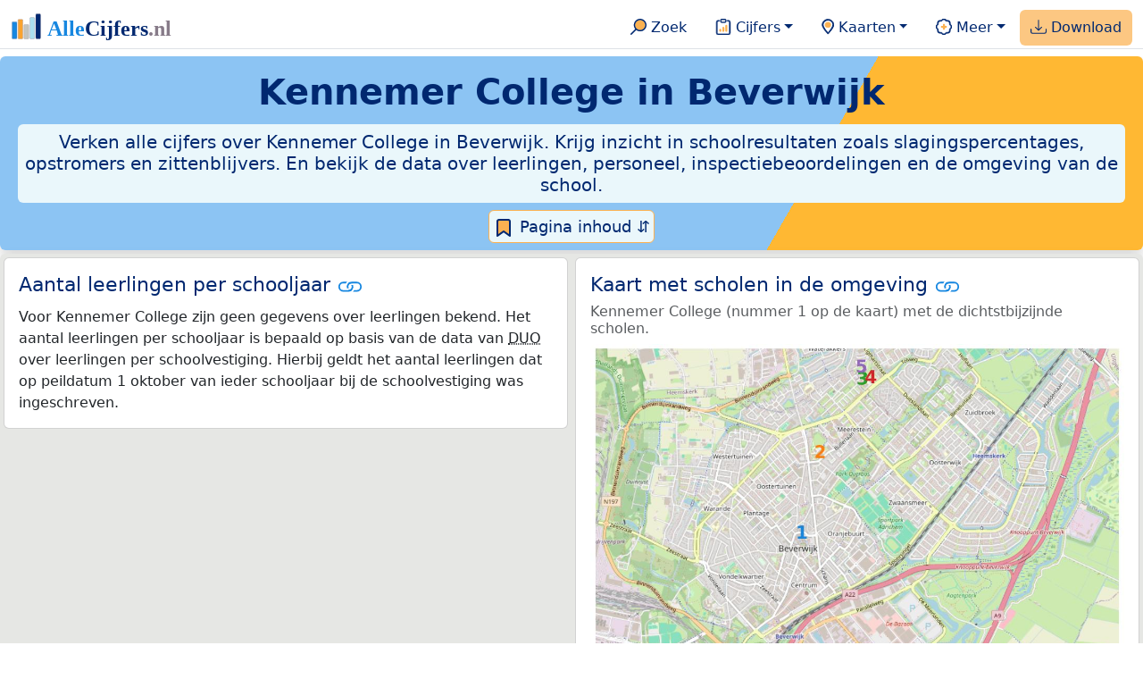

--- FILE ---
content_type: text/html; charset=utf-8
request_url: https://www.google.com/recaptcha/api2/aframe
body_size: 267
content:
<!DOCTYPE HTML><html><head><meta http-equiv="content-type" content="text/html; charset=UTF-8"></head><body><script nonce="lPltMZ5rPrVn1n-CRkIARA">/** Anti-fraud and anti-abuse applications only. See google.com/recaptcha */ try{var clients={'sodar':'https://pagead2.googlesyndication.com/pagead/sodar?'};window.addEventListener("message",function(a){try{if(a.source===window.parent){var b=JSON.parse(a.data);var c=clients[b['id']];if(c){var d=document.createElement('img');d.src=c+b['params']+'&rc='+(localStorage.getItem("rc::a")?sessionStorage.getItem("rc::b"):"");window.document.body.appendChild(d);sessionStorage.setItem("rc::e",parseInt(sessionStorage.getItem("rc::e")||0)+1);localStorage.setItem("rc::h",'1769021320816');}}}catch(b){}});window.parent.postMessage("_grecaptcha_ready", "*");}catch(b){}</script></body></html>